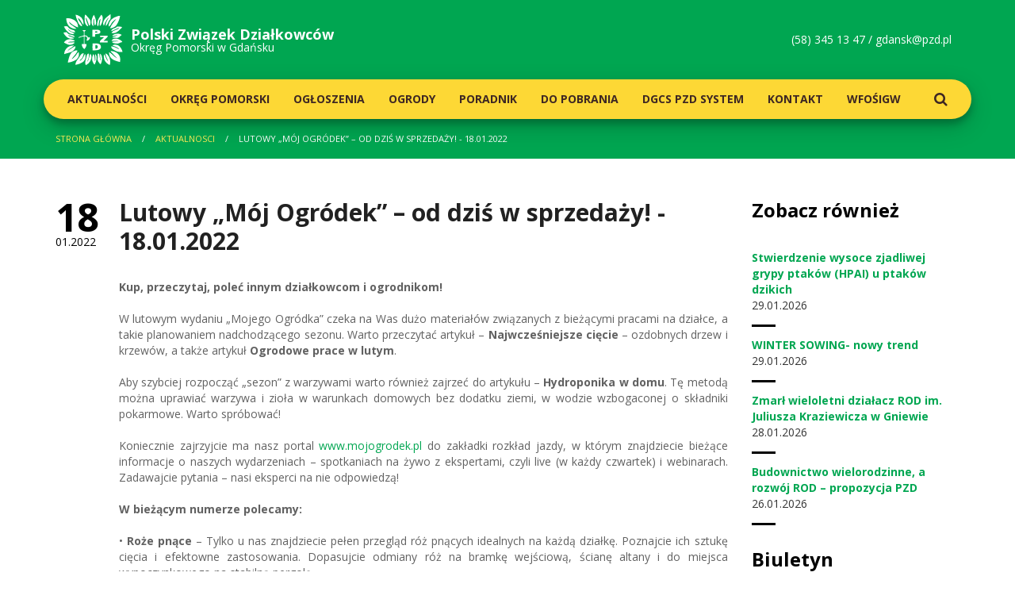

--- FILE ---
content_type: text/html; charset=UTF-8
request_url: http://serwer1745513.home.pl/aktualnosc/3010-lutowy-moj-ogrodek-od-dzis-w-sprzedazy-18-01-2022
body_size: 5169
content:
<!doctype html>
<html>
<head>
    <meta content="text/html; charset=utf-8" http-equiv="Content-Type" />
    <meta name="viewport" content="width=device-width, initial-scale=1">
    <meta name="description" content="descriptions" />
    <meta name="keywords" content="keywords" />
    <meta http-equiv="X-UA-Compatible" content="IE=edge">
    <base href="http://serwer1745513.home.pl/">

    <title>Lutowy „Mój Ogródek” – od dziś w sprzedaży! - 18.01.2022 | Polski Związek Dzialkowców | Okręg Pomorski w Gdańsku</title>

        <link rel="stylesheet" href="https://fonts.googleapis.com/css?family=Open+Sans:300,300i,400,400i,600,600i,700,700i,800,800i&amp;subset=latin-ext" />
            <link rel="stylesheet" type="text/css" href="/public/static/dist/all-007e687a79.min.css">
        
    <link rel="apple-touch-icon" sizes="57x57" href="/public/static/img/favicon/apple-touch-icon-57x57.png">
    <link rel="apple-touch-icon" sizes="60x60" href="/public/static/img/favicon/apple-touch-icon-60x60.png">
    <link rel="apple-touch-icon" sizes="72x72" href="/public/static/img/favicon/apple-touch-icon-72x72.png">
    <link rel="apple-touch-icon" sizes="76x76" href="/public/static/img/favicon/apple-touch-icon-76x76.png">
    <link rel="apple-touch-icon" sizes="114x114" href="/public/static/img/favicon/apple-touch-icon-114x114.png">
    <link rel="apple-touch-icon" sizes="120x120" href="/public/static/img/favicon/apple-touch-icon-120x120.png">
    <link rel="apple-touch-icon" sizes="144x144" href="/public/static/img/favicon/apple-touch-icon-144x144.png">
    <link rel="apple-touch-icon" sizes="152x152" href="/public/static/img/favicon/apple-touch-icon-152x152.png">
    <link rel="apple-touch-icon" sizes="180x180" href="/public/static/img/favicon/apple-touch-icon-180x180.png">
    <link rel="icon" type="image/png" href="/public/static/img/favicon/favicon-32x32.png" sizes="32x32">
    <link rel="icon" type="image/png" href="/public/static/img/favicon/favicon-194x194.png" sizes="194x194">
    <link rel="icon" type="image/png" href="/public/static/img/favicon/android-chrome-192x192.png" sizes="192x192">
    <link rel="icon" type="image/png" href="/public/static/img/favicon/favicon-16x16.png" sizes="16x16">
    <link rel="manifest" href="/public/static/img/favicon/manifest.json">
    <link rel="mask-icon" href="/public/static/img/favicon/safari-pinned-tab.svg" color="#00a651">
    <meta name="msapplication-TileColor" content="#00a651">
    <meta name="msapplication-TileImage" content="/public/static/img/favicon/mstile-144x144.png">
    <meta name="theme-color" content="#ffffff">
</head>
<body>
    <header class="header">
    <div class="container">
        <div class="row">
            <div class="col-xs-9 col-sm-6">
                <a href="/" class="header__logo">
                    <img src="public/static/img/logo-pzd.svg" alt="PZD"/>
                    <strong>Polski Związek <br class="visible-xs" />Działkowców</strong>
                    <span>Okręg Pomorski w Gdańsku</span>
                </a>
            </div>
            <div class="col-xs-3 col-sm-6">
                <a href="" class="header__switcher visible-xs-inline-block"><i class="fa fa-navicon"></i></a>
                <p class="header__contact hidden-xs">
                    (58) 345 13 47  /  <a href="mailto:gdansk@pzd.pl" title="Napisz do nas">gdansk@pzd.pl</a>
                </p>
            </div>
        </div>
        <div class="row">
            <nav class="header__navigation menu" >
                <ul>
                                            <li class="menu__part">
                            <a href="aktualnosci" class="menu__link menu__link--lvl1 ">Aktualności</a>
                                                    </li>
                                            <li class="menu__part">
                            <a href="okregowy-zarzad" class="menu__link menu__link--lvl1 menu__part--parent">Okręg Pomorski</a>
                                                        <ul class="menu__submenu">
                                                                <li class="menu__subpart"><a href="okregowy-zarzad/informacje" class="menu__link menu__link--lvl2">Okręgowa Rada</a></li>
                                                                <li class="menu__subpart"><a href="okregowy-zarzad/prezydium-okregowego-zarzadu" class="menu__link menu__link--lvl2">Okręgowy Zarząd</a></li>
                                                                <li class="menu__subpart"><a href="okregowy-zarzad/okregowa-komisja-rewizyjna" class="menu__link menu__link--lvl2">Okręgowa Komisja Rewizyjna</a></li>
                                                                <li class="menu__subpart"><a href="okregowy-zarzad/stale-komisje-problemowe" class="menu__link menu__link--lvl2"> Stałe Komisje Problemowe</a></li>
                                                                <li class="menu__subpart"><a href="okregowy-zarzad/uchwaly-i-stanowiska" class="menu__link menu__link--lvl2"> Uchwały i Stanowiska</a></li>
                                                                <li class="menu__subpart"><a href="okregowy-zarzad/kolegia-prezesow" class="menu__link menu__link--lvl2">Kolegia Prezesów</a></li>
                                                            </ul>
                                                    </li>
                                            <li class="menu__part">
                            <a href="ogloszenia" class="menu__link menu__link--lvl1 ">Ogłoszenia</a>
                                                    </li>
                                            <li class="menu__part">
                            <a href="ogrody" class="menu__link menu__link--lvl1 ">Ogrody</a>
                                                    </li>
                                            <li class="menu__part">
                            <a href="poradnik-dzialkowy" class="menu__link menu__link--lvl1 menu__part--parent">Poradnik</a>
                                                        <ul class="menu__submenu">
                                                                <li class="menu__subpart"><a href="poradnik-dzialkowy/przewodnik-po-pzd" class="menu__link menu__link--lvl2">Przewodnik po PZD</a></li>
                                                                <li class="menu__subpart"><a href="poradnik-dzialkowy/poradnik-dla-zarzadow-rod" class="menu__link menu__link--lvl2"> Dla Zarządów ROD</a></li>
                                                                <li class="menu__subpart"><a href="poradnik-dzialkowy/poradnik-dla-dzialkowcow" class="menu__link menu__link--lvl2"> Dla Działkowców</a></li>
                                                                <li class="menu__subpart"><a href="poradnik-dzialkowy/poradnik-dla-kandydatow" class="menu__link menu__link--lvl2">Dla Kandydatów</a></li>
                                                                <li class="menu__subpart"><a href="poradnik-dzialkowy/szkolenia" class="menu__link menu__link--lvl2">Szkolenia</a></li>
                                                            </ul>
                                                    </li>
                                            <li class="menu__part">
                            <a href="materialy-wzory" class="menu__link menu__link--lvl1 menu__part--parent">Do pobrania</a>
                                                        <ul class="menu__submenu">
                                                                <li class="menu__subpart"><a href="materialy-wzory/przepisy-w-rod" class="menu__link menu__link--lvl2">Przepisy w ROD</a></li>
                                                                <li class="menu__subpart"><a href="materialy-wzory/dla-dzialkowcow" class="menu__link menu__link--lvl2">Dla działkowców</a></li>
                                                                <li class="menu__subpart"><a href="materialy-wzory/dla-organow-rod" class="menu__link menu__link--lvl2">Dla organów PZD</a></li>
                                                                <li class="menu__subpart"><a href="materialy-wzory/archiwalne" class="menu__link menu__link--lvl2">Archiwalne</a></li>
                                                            </ul>
                                                    </li>
                                            <li class="menu__part">
                            <a href="dgcs-pzd-system" class="menu__link menu__link--lvl1 ">DGCS PZD System</a>
                                                    </li>
                                            <li class="menu__part">
                            <a href="kontakt" class="menu__link menu__link--lvl1 ">Kontakt</a>
                                                    </li>
                                            <li class="menu__part">
                            <a href="wfosigw" class="menu__link menu__link--lvl1 ">WFOŚiGW</a>
                                                    </li>
                                        <li class="menu__part menu__part--search"><a href="#search" class="menu__link menu__link--lvl1"><i class="fa fa-search"></i></a></li>
                </ul>
            </nav>
        </div>
    </div>
</header>
        <nav class="breadcrumbs hidden-xs">
    <div class="container">
        <div class="row">
            <div class="col-xs-12">
                                                        <a href="/" class="breadcrumbs__item breadcrumbs__item--link" title="Strona główna">Strona główna</a>
                                                                            <a href="/aktualnosci" class="breadcrumbs__item breadcrumbs__item--link" title="Aktualnosci">Aktualnosci</a>
                                                                            <span class="breadcrumbs__item breadcrumbs__item--youarehere">Lutowy „Mój Ogródek” – od dziś w sprzedaży! - 18.01.2022</span>
                                                </div>
        </div>
    </div>
</nav>
    <div id="post" class="main">
        <div class="container">
            <div class="row">
                <div class="col-xs-12 col-md-8 col-lg-9">
                    <div class="postpage static">

                        <h1 class="postpage__title">Lutowy „Mój Ogródek” – od dziś w sprzedaży! - 18.01.2022</h1>

                        <p class="postpage__date"><strong>18</strong>01.2022</p>

                        <p style="text-align: justify;"><strong>Kup, przeczytaj, poleć innym działkowcom i ogrodnikom!</strong></p>
<p style="text-align: justify;">W lutowym wydaniu &bdquo;Mojego Ogr&oacute;dka&rdquo; czeka na Was dużo materiał&oacute;w związanych z bieżącymi pracami na działce, a takie planowaniem nadchodzącego sezonu. Warto przeczytać artykuł &ndash;&nbsp;<strong>Najwcześniejsze cięcie</strong>&nbsp;&ndash; ozdobnych drzew i krzew&oacute;w, a także artykuł&nbsp;<strong>Ogrodowe prace w lutym</strong>.</p>
<p style="text-align: justify;">Aby szybciej rozpocząć &bdquo;sezon&rdquo; z warzywami warto r&oacute;wnież zajrzeć do artykułu &ndash;&nbsp;<strong>Hydroponika w domu</strong>. Tę metodą można uprawiać warzywa i zioła w warunkach domowych bez dodatku ziemi, w wodzie wzbogaconej o składniki pokarmowe. Warto spr&oacute;bować!</p>
<p style="text-align: justify;">Koniecznie zajrzyjcie ma nasz portal&nbsp;<a href="http://www.mojogrodek.pl/">www.mojogrodek.pl</a>&nbsp;do zakładki rozkład jazdy, w kt&oacute;rym znajdziecie bieżące informacje o naszych wydarzeniach &ndash; spotkaniach na żywo z ekspertami, czyli live (w każdy czwartek) i webinarach. Zadawajcie pytania &ndash; nasi eksperci na nie odpowiedzą!&nbsp;</p>
<p style="text-align: justify;"><strong>W bieżącym numerze polecamy:</strong></p>
<p style="text-align: justify;">&bull;&nbsp;<strong>Roże pnące&nbsp;</strong>&ndash; Tylko u nas znajdziecie pełen przegląd r&oacute;ż pnących idealnych na każdą działkę. Poznajcie ich sztukę cięcia i efektowne zastosowania. Dopasujcie odmiany r&oacute;ż na bramkę wejściową, ścianę altany i do miejsca wypoczynkowego na stabilną pergolę.</p>
<p style="text-align: justify;"><img src="http://pzd.pl/uploads/images/ANIA-2/r%C3%B3%C5%BCe%20pn%C4%85ce.jpg" alt="" width="400" height="258" /></p>
<p style="text-align: justify;">&bull;&nbsp;<strong>Jaka łąka kwietna?</strong>&nbsp;&ndash; Trawnikowi m&oacute;wimy kategoryczne NIE! Zamień z nami sw&oacute;j działkowy trawnik na kwitnącą, kolorową pełną życia łąkę kwitną. Ciesz się bior&oacute;żnorodnością i pożytkiem z posiadania takiej eko-oazy.</p>
<p style="text-align: justify;"><img src="http://pzd.pl/uploads/images/ANIA-2/jaka%20%C5%82%C4%85ka%20kwietna.jpg" alt="" width="320" height="412" /></p>
<p style="text-align: justify;">&bull;&nbsp;<strong>Polski warzywnik</strong>&nbsp;&ndash; To kolejny artykuł z cyklu&nbsp;<em>Pyszny warzywnik</em>. W tej części poznacie rodzime warzywa, kt&oacute;re warto uprawiać w swoim ogr&oacute;dku. Taki warzywnik stworzyć można &ndash; łatwo, szybko i wygodnie, dzięki gotowemu projektowi nasadzeń i przedstawionemu harmonogramowi uprawy.</p>
<p style="text-align: justify;"><img src="http://pzd.pl/uploads/images/ANIA-2/polski%20warzywnik.jpg" alt="" width="400" height="258" /></p>
<p style="text-align: justify;">&bull;&nbsp;<strong>Krzewy pienne</strong>&nbsp;&ndash; Krzewy owocowe na pniu zmieszczą się na każdej, nawet najmniejszej działce. To idealna, sadownicza propozycja dla każdego działkowca, do tego bardzo efektywna. W artykule znajdziecie etapy formowania koronki krzewu &ndash; od posadzenia do uzyskania młodego &bdquo;drzewka&rdquo;. Z naszymi radami jest to proste!</p>
<p style="text-align: justify;"><img src="http://pzd.pl/uploads/images/ANIA-2/krzewy%20pienne.jpg" alt="" width="400" height="258" /></p>
<p style="text-align: justify;">&bull;&nbsp;<strong>Drewno do ogrodu</strong>&nbsp;&ndash; Nie ma takiego drugiego materiału jak drewno. Pasuje na każdą działkę, bez względu na jej styl. Poznaj wyb&oacute;r i cenę drewna dostępnego w sprzedaży. Dopasuj je do planowanego zastosowania we własnym ogr&oacute;dku!</p>
<p style="text-align: justify;"><img src="http://pzd.pl/uploads/images/ANIA-2/drewno%20do%20ogrodu.jpg" alt="" width="400" height="258" /></p>
<p style="text-align: justify;">&bull;&nbsp;<strong>Strategie ochrony roślin</strong>&nbsp;&ndash; Kt&oacute;rą metodę ochrony wybrać &ndash; konwencjonalną, integrowaną, a może ekologiczną? Działkowcy nie powinni mieć problem&oacute;w z decyzją. Na pewno produkcja własnej, zdrowej żywności, wolnej od chemicznych środk&oacute;w ochrony roślin powinna priorytetem!</p>
<p style="text-align: justify;"><img src="http://pzd.pl/uploads/images/ANIA-2/strategie%20ochrony%20ro%C5%9Blin.jpg" alt="" width="400" height="258" /></p>

                                                    <h2>Galeria</h2>
                            <div class="gallery">
                                                                    <figure class="gallery__photo">
                                        <a href="/picture/F0h6x7t970R0r1o6X4q2S5U1u7A4S375.jpg" data-fancybox="page" title="luty 2022.jpg"><img src="/images/460x300/2825a-3010-lutowy-moj-ogrodek-od-dzis-w-sprzedazy-18-01-2022-thumb.jpg" alt="luty 2022.jpg"/></a>
                                    </figure>
                                                            </div>
                        
                        
                    </div>
                </div><!-- end col -->
                <aside class="col-xs-12 col-md-4 col-lg-3">
                    <div class="aside">
                        <div class="aside__part news news--simplified">
    <h2 class="news__title">Zobacz również</h2>
        <div class="news__post post">
        <a href="/aktualnosc/4172-stwierdzenie-wysoce-zjadliwej-grypy-ptakow-hpai-u-ptakow-dzikich" class="post__title" title="Stwierdzenie wysoce zjadliwej grypy ptaków (HPAI) u ptaków dzikich">
            <span>Stwierdzenie wysoce zjadliwej grypy ptaków (HPAI) u ptaków dzikich</span>
        </a>
        <p class="post__date"><strong>29</strong>01.2026</p>
    </div>
        <div class="news__post post">
        <a href="/aktualnosc/4173-winter-sowing-nowy-trend" class="post__title" title="WINTER SOWING- nowy trend">
            <span>WINTER SOWING- nowy trend</span>
        </a>
        <p class="post__date"><strong>29</strong>01.2026</p>
    </div>
        <div class="news__post post">
        <a href="/aktualnosc/4171-zmarl-wieloletni-dzialacz-rod-im-juliusza-kraziewicza-w-gniewie" class="post__title" title="Zmarł wieloletni działacz ROD im. Juliusza Kraziewicza w Gniewie">
            <span>Zmarł wieloletni działacz ROD im. Juliusza Kraziewicza w Gniewie</span>
        </a>
        <p class="post__date"><strong>28</strong>01.2026</p>
    </div>
        <div class="news__post post">
        <a href="/aktualnosc/4162-budownictwo-wielorodzinne-a-rozwoj-rod-propozycja-pzd" class="post__title" title="Budownictwo wielorodzinne, a rozwój ROD – propozycja PZD">
            <span>Budownictwo wielorodzinne, a rozwój ROD – propozycja PZD</span>
        </a>
        <p class="post__date"><strong>26</strong>01.2026</p>
    </div>
    </div>
                        <div class="aside__part bulletin">
    <h2 class="bulletin__title">Biuletyn Informacyjny</h2>
    <div class="bulletin__list">
                    <a href="files/X1x160w9C0a0z1B5a2H4I8c3K531Y1r1" class="bulletin__magazine" target="_blank" rel="nofollow" title="Biuletyn Informacyjny 6/2018">
                <img src="" alt="Biuletyn Informacyjny 6/2018" />
            </a>
                    <a href="files/g3I3O8F5A0O0D1M5V2g4o6a5S9X7n0c9" class="bulletin__magazine visible-sm-inline-block" target="_blank" rel="nofollow" title="Biuletyn Informacyjny 5/2018">
                <img src="/images/215x300/0-5-biuletyn-informacyjny-5-2018-thumb-n9.jpg" alt="Biuletyn Informacyjny 5/2018" />
            </a>
                    <a href="files/i2Y6h3C9r0k0e155S1Z9z3E0M1d7r8z0" class="bulletin__magazine visible-sm-inline-block" target="_blank" rel="nofollow" title="Biuletyn Informacyjny 2/2018">
                <img src="/images/215x300/0-4-biuletyn-informacyjny-2-2018-thumb-B2.jpg" alt="Biuletyn Informacyjny 2/2018" />
            </a>
            </div>
    <a href="/archiwum-biuletynow" class="bulletin__more" title="Zobacz Archiwum">Zobacz Archiwum</a>
</div>
                    </div>
                </aside><!-- end col -->
            </div><!-- end row -->
        </div><!-- end container -->
    </div>
    <footer class="footer">
    <div class="container">
        <div class="row">
            <div class="col-xs-6 col-sm-4 col-md-3">
                <h5 class="footer__title">Nawigacja</h5>
                <nav class="footer__menu">
                                            <a href="aktualnosci" class="footer__menulink">Aktualności</a>
                                            <a href="okregowy-zarzad" class="footer__menulink">Okręg Pomorski</a>
                                            <a href="ogloszenia" class="footer__menulink">Ogłoszenia</a>
                                            <a href="ogrody" class="footer__menulink">Ogrody</a>
                                            <a href="poradnik-dzialkowy" class="footer__menulink">Poradnik</a>
                                            <a href="materialy-wzory" class="footer__menulink">Do pobrania</a>
                                            <a href="dgcs-pzd-system" class="footer__menulink">DGCS PZD System</a>
                                            <a href="kontakt" class="footer__menulink">Kontakt</a>
                                            <a href="wfosigw" class="footer__menulink">WFOŚiGW</a>
                                    </nav>
            </div>
            <div class="col-xs-6 col-sm-4 col-md-3">
                <h5 class="footer__title">Polecamy</h5>
                <div class="footer__logos">
                    <a href="http://www.pzd.pl/" class="footer__logo" taget="_blank"><img src="public/static/img/logo-pzd.png" alt="pzd" /></a>
                    <a href="https://www.dzialkowiec.com.pl/" class="footer__logo" taget="_blank"><img src="public/static/img/logo-dzialkowiec.png" alt="działkowiec" /></a>
                </div>
            </div>
        </div>
        <div class="row">
            <div class="col-xs-12">
                <div class="footer__bot">
                    <p class="footer__copyright">Copyright 2017 PZD </p>
                </div>
            </div>
        </div>
        <a class="footer__gotop">Do góry <i class="fa fa-long-arrow-up"></i></a>
    </div>
</footer>

<div id="search" class="search">
    <a class="search__close button button--confirm"><i class="fa fa-close"></i></a>
    <form method="get" action="/s/">
        <input type="search" value="" name="search" required class="search__input" placeholder="wpisz szukaną fraze" autocomplete="off" />
        <button type="submit" class="search__button button button--confirm">Szukaj</button>
    </form>
</div>
                <script type="text/javascript" src="/public/static/dist/all-35acf39288.min.js"></script>
    </body>
</html>
